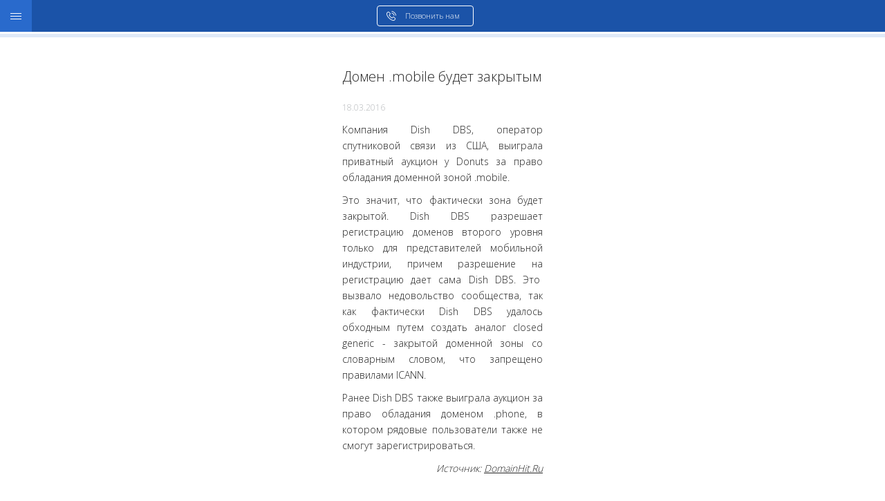

--- FILE ---
content_type: text/html; charset=utf-8
request_url: https://org.ru/m/news/detail/?article=domen-mobile-budet-zakrytym
body_size: 6032
content:
<!DOCTYPE html>
<html lang="ru">
	<head>
		<meta charset="utf-8">
		<meta name="viewport" content="width=320">
		<!-- [if IE]>
			<meta http-equiv="X-UA-Compatible" content="edge">
		<![endif]-->
		<meta name="description" content="Регистратура доменов net.ru, org.ru, pp.ru">
		<meta name="keywords" content="регистратура, доменов, net.ru, org.ru, pp.ru">
	    <meta name="dcterms.rightsHolder" content="АНО «ЦВКС «МСК-IX»">
		<meta name="author" content="АНО «ЦВКС «МСК-IX»">

		<meta property="og:url" content="/m/">
		<meta property="og:site_name" content="АНО «ЦВКС «МСК-IX»">
		<meta property="og:title" content="АНО «ЦВКС «МСК-IX»">
		<meta property="og:description" content="Регистратура доменов net.ru, org.ru, pp.ru">
		<!-- meta property="og:image" content="/msk-ix-logo-200x200.jpg"-->
		<meta property="og:locale" content="ru_RU">
		<meta property="og:type" content="product.group">

		<title> Домен .mobile будет закрытым  Регистратура доменов NET.RU, ORG.RU, PP.RU</title>

		<link href="https://fonts.googleapis.com/css?family=Open+Sans:300&amp;subset=latin,cyrillic" rel="stylesheet">

		<link href="/css/main_m.css" rel="stylesheet">


		<script src="/static/plugins/jquery-2.2.1.min.js"></script>
		<script src="/static/plugins/jquery.mobile.custom.min.js"></script>
		<script src="/static/js/main_m.js"></script>

 
		
		<!-- link rel="shortcut icon" href="/favicon.ico"-->
		<link rel="apple-touch-icon-precomposed" sizes="57x57" href="/images/apple-touch-icon-114-precomposed.png">
		<link rel="apple-touch-icon-precomposed" sizes="72x72" href="/images/apple-touch-icon-144-precomposed.png ">
		<link rel="apple-touch-icon-precomposed" sizes="114x114" href="/images/apple-touch-icon-114-precomposed.png">
		<link rel="apple-touch-icon-precomposed" sizes="144x144" href="/images/apple-touch-icon-144-precomposed.png">

		<!-- link rel="image_src" href="/images/msk-ix-logo-200x200.jpg"-->
	</head>

	<body>
		<div class="wrapper">
			<header class="relative">
				<div class="inside">
					<nav class="nav noselect">
                                                
  
  
						<ul class="white center">
							<li><a class="noline" href="/m/" title=""><span class="inline-block relative"><img class="animate" src="/images/home-active.png" alt=""><img class="animate" src="/images/home.png" alt=""></span></a></li>
							<li><a class="noline animate" href="/m/documents.html" title="">Документы</a></li>
							<li ><a class="noline animate" href="/m/registrars.html" title="">Регистраторы</a></li>
							<li ><a class="noline animate" href="/m/selectdomain/" title="">Сервисы</a></li>
							<li class='active'><a class="noline animate" href="/m/news/" title="">Новости</a></li>
							<li ><a class="noline animate" href="/m/contacts/" title="">Контакты</a></li>
							<li>
								<div class="search img">
									<form method="get" action="/m/checkwhois/">
										<input name='whoisdomain' id="search" class="animate" type="text">
										<label class="txt left noselect animate" for="search">WHOIS</label>
										<input class="noselect right animate" type="submit" value="&gt;&gt;">
										<div class="clear"></div>
									</form>
								</div>
							</li>
						</ul>
                                                
  

					</nav>
					<a class="callus inline-table noline noselect" href="tel:+74996088978" title="+7 (499) 608-8978"> 
						<span class="td img"><img src="/images/phone.png" alt=""></span>
						<span class="td txt">Позвонить нам</span>
					</a>
					<!-- div class="logo table img noselect center"><a class="td" href="/m/" title=""><img src="/images/logo.png" alt=""></a></div-->
				</div>
			</header>

			<main>


	

<div class="inside">
        <h1>Домен .mobile будет закрытым</h1>
	<div class='news'>                                        
        <div class="date text"><span>18.03.2016</span></div>
        <div style="text-align: justify;">
<p>Компания Dish DBS, оператор спутниковой связи из США, выиграла приватный аукцион у Donuts за право обладания доменной зоной .mobile.</p>

<p>Это значит, что фактически зона будет закрытой. Dish DBS разрешает регистрацию доменов второго уровня только для представителей мобильной индустрии, причем разрешение на регистрацию дает сама Dish DBS. Это&nbsp; вызвало недовольство сообщества, так как фактически Dish DBS удалось обходным путем создать аналог closed generic - закрытой доменной зоны со словарным словом, что запрещено правилами ICANN.</p>

<p>Ранее Dish DBS также выиграла аукцион за право обладания доменом .phone, в котором рядовые пользователи также не смогут зарегистрироваться.</p>
</div>
		<p class="right"><i>Источник: <a href='http://domainhit.ru/' target='_blank'>DomainHit.Ru</a></i></p>
	</div>
</div>




			</main>

			<footer>
				<div class="inside center"><a href="http://www.ccni.ru/">АНО «ЦВКС «МСК-IX»</a> © 2001-2023<br>
                                        109029, г. Москва, ул. Нижегородская, д. 32, стр. А
                                        
					<div class="full"><a href="/news/detail/?flavour=full" title=""><img src="/images/full.png" alt="">Полная версия сайта</a></div>
                                        
				</div>
			</footer>
		</div>
	</body>
</html>


--- FILE ---
content_type: text/css
request_url: https://org.ru/css/main_m.css
body_size: 20726
content:
@charset "UTF-8";
/* common */
html,body,div,dl,dt,dd,ul,ol,li,h1,h2,h3,h4,h5,h6,hr,pre,code,form,input,button,textarea,p,blockquote,th,td,figure,figcaption,nav,section,menu,main{
	margin: 0;
	padding: 0;
}
table{
	border-spacing: 0;
}
img{
	border: none;
}
ul li, menu li{
	list-style: none;
}
h1,h2,h3,h4,h5,h6{
	font-size: inherit;
	font-weight: normal;
}
sup,sub{
	vertical-align: baseline;
}
*{
	outline: none !important;
	box-sizing: border-box;
	-webkit-tap-highlight-color: rgba(0, 0, 0, 0);
	-webkit-tap-highlight-color: transparent;
	-webkit-text-size-adjust: 100%;
	-moz-text-size-adjust: 100%;
	-ms-text-size-adjust: 100%;
	text-size-adjust: 100%;
}
input,button,textarea,select,optgroup,option{
 	font-family: inherit;
	font-size: inherit;
	font-style: inherit;
	font-weight: inherit;
}
::-webkit-input-placeholder{
	opacity: 1;
	color: inherit;
	transition: all .4s ease;
}
::-moz-input-placeholder{
	opacity: 1;
	color: inherit;
	transition: all .4s ease;
}
:-moz-input-placeholder{
	opacity: 1;
	color: inherit;
	transition: all .4s ease;
}
:input-placeholder{
	opacity: 1;
	color: inherit;
	transition: all .4s ease;
}
.error::-webkit-input-placeholder{
	color: #f45803;
}
.error::-moz-input-placeholder{
	color: #f45803;
}
.error:-moz-input-placeholder{
	color: #f45803;
}
.error:input-placeholder{
	color: #f45803;
}
select:invalid{
	color: #acacac;
}
option{
	color: #555;
}
:focus::-webkit-input-placeholder{
	opacity: 0;
	text-indent: -100px;
}
:focus:-moz-placeholder{
	opacity: 0;
	text-indent: -100px;
}
:focus::-moz-placeholder{
	opacity: 0;
	text-indent: -100px;
}
:focus:input-placeholder{
	opacity: 0;
	text-indent: -100px;
}
input[type='checkbox'],input[type='submit'],input[type='reset'],input[type='radio'],input[type='image'],input[type='file'],button,label{
	cursor: pointer;
}
a{
	text-decoration: underline;
	outline: none;
	color: inherit;
	/*transition: all .4s ease;*/
}
a[href^='tel'],
a.noline{
	text-decoration: none;
}
body{
    font: 300 14px/1.666666666666667 'Open Sans', Tahoma, Ubuntu, sans-serif;
	color: #252525;
	background: #fff;
}
input[type='text'], input[type='password'], input[type='email'], input[type='tel'], input[type='number'], input[type='search'], input[type='url'], input[type='time'], textarea, select{
	display: block;
	width: 100%;
	height: 34px;
	margin: 0;
	padding: 0 10px;
	font-size: 14px;
	line-height: normal;
	color: #63676c;
	text-align: left;
	border: 1px solid #c7c7c7;
	background: #fff;
	box-sizing: border-box;
	border-radius: 4px;
	box-shadow: none !important;
	transition: all .4s ease;
}
.mainsearch input[type='text']{
	height: 50px;
}
.frontpage .mainsearch input[type='text']{
	border-color: #fff;
}
input.error,
textarea.error,
select.error{
	font-weight: bold !important;
	color: #f45803 !important;
	border-color: #f45803 !important;
}
select{
	cursor: pointer;
	line-height: normal;
	padding: 0 30px 0 10px;
	background: #fff url('../images/select.png') no-repeat right 10px center;
	-webkit-appearance: none;
	-moz-appearance: none;
	-ms-appearance: none;
	-o-appearance: none;
	appearance: none;
}
select::-ms-expand{
	display: none;
}
textarea{
	height: 74px;
	padding-top: 7px;
	text-align: left;
	resize: none;
}
input[type='checkbox'],
input[type='radio']{
	display: none;
}
input[type='checkbox']+.input,
input[type='radio']+.input{
	display: inline-block;
	position: relative;
	width: 30px;
	height: 30px;
	margin: 0 15px 0 0;
	vertical-align: -9px;
	border: 2px solid #fff;
	border-radius: 100%;
}
input[type='checkbox']+.input:after,
input[type='radio']+.input:after{
	opacity: 0;
	position: absolute;
	left: 50%;
	top: 50%;
	width: 20px;
	height: 20px;
	margin: -10px 0 0 -10px;
	content: '';
	background: #fff;
	border-radius: 100%;
	transition: all .4s ease;
}
input[type='checkbox']:checked+.input:after,
input[type='radio']:checked+.input:after{
	opacity: 1;
}
.mainsearch .button {
	width: 290px;
}
.mainsearch.index .button.active {
	color: #fffc00;
	border-color: #fffc00;
}
.mainsearch.index .button:hover {
	color: #fffc00;
	border-color: #fffc00;
}
.frontpage .mainsearch.index input.left {
	margin-top: 0px;
}
.frontpage .mainsearch.index input.right {
	margin-top: 5px;
}
.mainsearch .button.active {
	color: #296acc;
	border-color: #296acc;
}
.mainsearch .button:hover {
	color: #296acc;
	border-color: #296acc;
}
.button{
	cursor: pointer;
	display: inline-block;
	width: auto;
	height: 40px;	   
	margin: 0;
	padding: 8px 10px;
	font-size: 16px;
	font-weight: 300;
	line-height: normal;
	color: #252525;
	text-align: center;
	text-decoration: none;
	white-space: nowrap;
	border: 1px solid #c7c7c7;
	background: none;
	box-sizing: border-box;
	border-radius: 4px;
	box-shadow: none !important;
	transition: all .4s ease;
    -webkit-touch-callout: none;
    -webkit-user-select: none;
    -khtml-user-select: none;
    -moz-user-select: none;
    -ms-user-select: none;
    user-select: none;
}
.button.blue{
	height: 34px;
	padding: 7px 20px 8px;
	font-size: 14px;
	color: #fff;
	border: 0 none;
	background: #296acc;
	margin-bottom: 10px;
}
.button.white,
.white .button{
	color: #fff;
	border-color: #fff;
}
.button.active,
.pager .active .button{
	color: #296acc;
	border-color: #296acc;
}
.pager .active .button{
	color: #fff;
	background: #296acc;
}
.mainsearch input[type='radio']:checked+.button{
	color: #296acc;
	border-color: #296acc;
}
.frontpage .mainsearch input[type='radio']:checked+.button{
	color: #fffc00;
	border-color: #fffc00;
}
.button:active,
.mainsearch input[type='submit']:active{
	-webkit-transform: scale(.95);
	-ms-transform: scale(.95);
	transform: scale(.95);
}
.button.active,
.mainsearch input[type='radio']:checked+.button,
.pager .active .button{
	cursor: default;
	-webkit-transform: none;
	-ms-transform: none;
	transform: none;
}
.button:focus{
	-webkit-transform: scale(1.02);
	-ms-transform: scale(1.02);
	transform: scale(1.02);
}
.button:active{
	-webkit-transform: scale(.95);
	-ms-transform: scale(.95);
	transform: scale(.95);
}
.button.active{
	cursor: default;
}
[disabled],
.disabled{
	cursor: not-allowed !important;
	-webkit-filter: grayscale(1) !important;
	filter: grayscale(1) !important;
	-webkit-transform: none !important;
	-ms-transform: none !important;
	transform: none !important;
}
[disabled]:not(.button),
.disabled:not(.button){
	color: #aaa !important;
	border-color: #aaa !important;
	background: none !important;
}
.button.inline-table{
	padding-top: 0;
	padding-bottom: 0;
}
.button .img img{
	max-width: none;
	max-height: none;
}
.button .txt{
	text-align: left;
}
.nobr{
	white-space: nowrap;
}
.relative{
	position: relative;
}
.center{
	text-align: center;
}
.justify{
	text-align: justify;
}
.left{
	float: left;
}
.right{
	float: right;
}
.clear{
	display: block;
	clear: both;
}
.clearfix:before,
.clearfix:after{
	float: none !important;
	overflow: hidden;
	display: block;
	height: 0;
	content: '';
	clear: both;
}
.animate{
	transition: all .4s ease;
}
.circle{
	border-radius: 100%;
}
.uppercase{
	text-transform: uppercase;
}
hr{
	height: 0;
	margin: 0;
	padding: 0;
	border: 0 none;
	border-bottom: 1px solid #ebeef2;
	background: none;
}
.table{
	display: table;
	border-spacing: 0;
	width: 100%;
	margin-bottom: 0;
}
.table .table{
	background: none;
}
.inline-table{
	display: inline-table;
	border-spacing: 0;
}
.tr{
	display: table-row;
}
.td{
	display: table-cell;
	text-align: center;
	vertical-align: middle;
}
.td.left{
	text-align: left;
}
.td.right{
	text-align: right;
}
.td.top{
	vertical-align: top;
}
.td.bottom{
	vertical-align: bottom;
}
.img{
	font-size: 0;
	line-height: 0;
}
.img img{
	max-width: 100%;
	max-height: 100%;
}
.inline-block{
	display: inline-block;
}
.noselect{
    -webkit-touch-callout: none;
    -webkit-user-select: none;
    -khtml-user-select: none;
    -moz-user-select: none;
    -ms-user-select: none;
    user-select: none;
}
.flex{
	display: -webkit-flex;
	display: -ms-flexbox;
	display: flex;
	-webkit-justify-content: center;
	-ms-flex-pack: center;
	justify-content: center;
	-webkit-align-content: center;
	-ms-flex-align:center;
	align-content: center;
	-webkit-align-items: center;
	-ms-flex-align: center;
	align-items: center;
}
.inline-flex{
	display: -webkit-inline-flex;
	display: -ms-inline-flexbox;
	display: inline-flex;
	-webkit-justify-content: center;
	-ms-flex-pack: center;
	justify-content: center;
	-webkit-align-content: center;
	-ms-flex-align:center;
	align-content: center;
	-webkit-align-items: center;
	-ms-flex-align: center;
	align-items: center;
}
.flex.row,
.inline-flex.row{
	-webkit-flex-flow: row wrap;
	-ms-flex-direction: row;
	-ms-flex-wrap: wrap;
	flex-flow: row wrap;
	-webkit-justify-content: space-between;
	-ms-flex-pack: justify;
	justify-content: space-between;
	-webkit-align-content: flex-start;
	-ms-flex-align: start;
	align-content: flex-start;
}
.flex.row.around,
.inline-flex.row.around{
	-webkit-justify-content: space-around;
	justify-content: space-around;
}
/* off */

/* text */
.plaintext h1,
.plaintext h2,
.plaintext h3,
.title{
	margin: 0 0 20px;
	font-size: 20px;
	line-height: 1.5;
}
h1 {
	margin: 0 0 20px;
	font-size: 20px;
	line-height: 1.5;
}
h3.title,
.plaintext h3{
	font-size: 14px;
}
.plaintext p,
.plaintext img,
.plaintext hr{
	margin: 0 0 16px;
}
.plaintext img{
	max-width: 100%;
}
.plaintext img[style*='float:left'],
.plaintext img[style*='float: left']{
	margin: 0 20px 16px 0 !important;
}
.plaintext img[style*='float:right'],
.plaintext img[style*='float: right']{
	margin: 0 0 16px 20px !important;
}
.plaintext ol,
.plaintext ul{
	margin: 0 0 16px;
	padding: 0 17px;
}
.plaintext ol ol,
.plaintext ul ol,
.plaintext ul ol,
.plaintext ul ul{
	margin: 0;
}
.plaintext ol ol li{
	list-style: lower-alpha;
}
.plaintext ul li,
.plaintext ol ul li{
	list-style: disc;
}
.plaintext ul ul li{
	list-style: square;
}
.plaintext table{
	margin: 0 0 16px;
}
.plaintext table img,
.plaintext table p{
	margin: 0;
}
.plaintext sup,
.plaintext sub{
	font-size: .7em;
	line-height: 100%;
	vertical-align: .28em;
}
.plaintext sub{
	vertical-align: -.14em;
}
.plaintext :last-child{
	margin-bottom: 0;
}
/* off */
.white{
	color: #fff !important;
}
.yellow{
	color: #fffc00 !important;
}
.wrapper{
	overflow: hidden;
	display: -webkit-flex;
	display: -ms-flexbox;
	display: flex;
	position: relative;
	min-width: 320px;
    min-height: 100vh;
	-webkit-flex-direction: column;
	-ms-flex-direction: column;
	flex-direction: column;
	-webkit-align-content: stretch;
	-ms-flex-align: stretch;
	align-content: stretch;
	background: #fff no-repeat center top/cover;
}
.frontpage.wrapper{
	background-image: url('../images/bg.jpg');
}
header,
footer{
	-webkit-flex-shrink: 0;
	-ms-flex-negative: 0;
	flex-shrink: 0;
}
main{
	-webkit-flex: 1 0 auto;
	-ms-flex: 1 0 auto;
	flex: 1 0 auto;
}
.inside{
	width: 290px;
	margin: 0 auto;
}
/* header */
header{
	padding: 8px 0 0;
	height: 46px;
	background: #1b53a8;
}
header:after{
	position: absolute;
	left: 0;
	top: 100%;
	width: 100%;
	height: 5px;
	margin: 3px 0 0;
	content: '';
	background: rgba(41,106,204,.15);
}
.nav{
	position: absolute;
	left: 0;
	top: 0;
	width: 46px;
	height: 46px;
	background: #296acc;
}
.nav:before,
.nav:after{
	position: absolute;
	left: 50%;
	top: 50%;
	width: 16px;
	height: 1px;
	margin: -.5px 0 0 -8px;
	content: '';
	box-shadow: inset 0 1px 0 #fff, inset 0 -1px 0 #fff;
	transition: all .4s ease;
}
.nav:after{
	height: 9px;
	margin-top: -4.5px;
}
.nav.active:before,
.nav.active:after{
	box-shadow: inset 0 1px 0 #32ced8, inset 0 -1px 0 #32ced8;
}
.nav.active:before,
.nav.active:after{
	-webkit-transform: rotate(450deg);
	-ms-transform: rotate(450deg);
	transform: rotate(450deg);
}
.nav ul{
	display: -webkit-flex;
	display: -ms-flexbox;
	display: flex;
	-webkit-flex-direction: column;
	-ms-flex-direction: column;
	flex-direction: column;
	-webkit-justify-content: flex-end;
	-ms-flex-pack: end;
	justify-content: flex-end;
	opacity: 0;
	overflow: hidden;
	pointer-events: none;
	position: absolute;
	z-index: 102;
	left: 0;
	top: 100%;
	width: 100vw;
	margin: 3px 0 0;
	background: #296acc;
	transition: height .4s ease;
}
.nav ul.go{
	opacity: 1;
}
.nav.active ul{
	pointer-events: all;
}
.nav li:not(:first-child):not(:last-child):not(:nth-last-child(2)){
	border-bottom: 1px solid #3e7ddc;
}
.nav li:last-child{
	padding: 20px 0;
	background: #1b53a8;
}
.nav a{
	display: block;
	padding: 6px 0;
}
.nav li:first-child a{
	padding: 25px 0 20px;
}
.nav li:last-child a{
	padding-bottom: 20px;
}
.nav .active a{
	color: #fffc00;
}
.nav img{
	position: relative;
	top: 3px;
}
.nav img:first-child,
.nav .active img{
	opacity: 0;
}
.nav img:first-child{
	position: absolute;
}
.nav .active img:first-child{
	opacity: 1;
}
.search{
	width: 100%;
	height: 30px;
}
.search .animate{
	opacity: .5;
	font-size: 11px;
	line-height: normal;
	color: #fff;
}
.search #search.animate:focus,
.search .animate:focus~.animate{
	opacity: 1;
}
.search .txt{
	margin: 8px 4px 0 15px;
}
.search input[type='text']{
	display: inline-block;
	width: 200px;
	height: 30px;
	padding: 0 10px 2px;
	vertical-align: top;
	background: none;
}
.search input[type='submit']{
	margin: 8px 15px 0 0;
	padding: 0;
	color: #fff;
	border: 0 none;
	background: none;
}
.callus{
	width: 140px;
	height: 30px;
	margin: 0 0 0 50px;
	font-size: 11px;
	line-height: 1;
	color: #fff;
	border: 1px solid #fff;
	border-radius: 4px;
}
.callus .img{
	width: 40px;
}
.callus .txt{
	text-align: left;
}
.logo{
	position: absolute;
	z-index: 103;
	right: 15px;
	top: 0;
	width: 80px;
	height: 93px;
	border-bottom: solid 1px #4170b7;
	background: #fff;
}
.logo .td{
	padding-bottom: 13px;
	vertical-align: bottom;
}
/* header off */

/* content */
main{
	padding: 50px 0;
}
.mainsearch li:not(:first-child){
	padding-top: 10px;
}
.mainsearch label.button{
	width: 100%;
}
.mainsearch input[type='radio']{
	display: none;
}
.mainsearch input[type='text']{
	margin: 14px 0 0;
}
.mainsearch input[type='submit']{
	width: 40px;
	height: 40px;
	margin: 19px 6px 0 -60px;
	border: 0 none;
	background: #296acc url('../images/search.png') no-repeat center center;
	border-radius: 4px;
}
.mainsearch input[type='text']:focus+input[type='submit']{
	background-color: #1b53a8;
}
.news li:not(:first-child){
	margin-top: 10px;
}
.news li .title{
	margin: 0;
}
.news p {
	text-align: justify;
	margin-top: 10px;
}
.news p.right {
	text-align: right;
}
.date{
	font-size: 12px;
	color: #b2b5b8;
}
.tab-nav{
	margin-top: 20px;
}
.tab-nav li{
	margin: 0 15px;
	padding: 6px 0;
	font-size: 18px;
	line-height: 1;
	border-bottom: 2px solid #c7c7c7;
}
.tab-nav li.active{
	color: #296acc;
	border-bottom-color: #296acc;
}
.tabs{
	padding: 0;
}
.tabs .info{
	margin: 0 0 30px; 
}
.domain-list{
	padding-bottom: 30px;
}
.domain-list li{
	margin: 0 -15px;
	padding: 5px 15px;
}
.domain-list li:nth-child(odd){
	background: #ebeef2;
}
.domain-list li:nth-child(even):last-child{
	border-bottom: 1px solid #ebeef2;
}
.domain-list table{
	width: 100%;
}
.domain-list th{
	font-weight: normal;
	color: #296acc;
	text-align: left;
}
.domain-list td:first-child{
	color: #63676c;
}
.domain-list td:last-child{
	text-align: right;
}
.domain-list a{
	text-decoration: none;
}
.pager-title{
	line-height: 26px;
}
.pager .button{
	width: 26px;
	height: 26px;
	padding: 0;
	font-size: 14px;
	line-height: 24px;
}
.pager li:first-child{
	margin-right: 10px;
}
.pager li:last-child{
	margin-left: 10px;
}
.mainnews,
.news-list{
	margin-bottom: 30px;
}
.news-title{
	margin-top: 5px;
}
.news-filter select{
	width: 212px;
}
.news-list li{
	padding: 10px 20px;
	border: 1px solid #dfe9f7;
}
.news-list li:not(:first-child){
	margin-top: 10px;
}
.domains-info{
	margin-left: -15px !important;
	margin-right: -15px !important;
	padding: 15px;
	border-top: 1px solid #ebeef2;
	border-bottom: 1px solid #ebeef2;
}
.domains td:first-child{
	padding-right: 10px;
}
/* content off */

/* footer */
footer{
	border-top: 3px solid #296acc;
	padding: 20px 0;
	font-size: 12px;
	color: #63676c;
	background: #fff;
}
.full{
	margin: 20px 0;
}
.full img{
	margin: 0 14px 0 0;
	vertical-align: -4px;
}
.dev{
	margin: 0 -15px;
	padding: 20px 0 0;
	border-top: 1px solid #ebeef2;
}
/* footer off */

/* form */
.form table{
	width: 100%;
	padding: 30px 0 0;
}
.form td{
	width: 10000px;
	vertical-align: top;
}
.form td:first-child{
	width: 0;
	padding-right: 15px;
}
.form td:first-child label{
	display: block;
	margin-top: 6px;
}
.form tr:not(:first-child) td,
.domains tr:not(:first-child) td{
	padding-top: 10px;
}
.form tr:last-child:not(:first-child) td{
	padding-top: 30px;
}
label{
	color: #63676c;
}
/* form off */

ul.statdropdown li {
	position: relative;
	margin-bottom: 20px;
}
ul.statdropdown .dropdown-inside li {
	margin-bottom: 0;
}
.dropdown-inside {
    z-index:100;
}
ul.statdropdown li.dropdown-top, ul.statdropdown ul.dropdown-inside {
	border: 1px solid #C7C7C7;
	padding: 2px 5px;
	border-radius: 4px;
}
ul.statdropdown li.dropdown-top.period, ul.statdropdown li.dropdown-top.period ul.dropdown-inside {
	width: 100px;
}
ul.statdropdown li.dropdown-top.zone, ul.statdropdown li.dropdown-top.zone ul.dropdown-inside {
	width: 170px;
}
ul.statdropdown li.dropdown-top:hover {
	border-bottom: 1px solid white;
	border-radius: 4px 4px 0 0;	
}
ul.statdropdown li.dropdown-top a.dropdown-top {
	margin-left: 10px;
}
li.dropdown-top img {
	float: right;
	margin: 7px 5px 0 0;
}
ul.statdropdown li.dropdown-data input {
	border: 1px solid #C7C7C7;
	padding: 8px 12px 9px;
        height: 36px;
	border-radius: 4px;
}
ul.statdropdown ul.dropdown-inside {
	border-top: 0;
	margin: 5px 0px;
	margin-left: -1px;
	margin-top: -1px;
	padding: 3px 5px;
	border-radius: 0 0  4px 4px;
}
ul.statdropdown, .statdropdown ul.dropdown-inside {
	list-style-type: none;
	padding: 0;
}
.statdropdown ul.dropdown-inside { 
	position: absolute;
	left: -9999px;
}
ul.statdropdown li.dropdown-top {
	display: inline;
	float: left;
	margin: 0; 
}
ul.statdropdown li.dropdown-data {
	display: inline;
	float: left;
	margin: 0 0 0 10px; 
}
ul.statdropdown li.dropdown-top a {
	margin: 3px 0px 4px;
	display: block;
	text-decoration: none;
}
ul.statdropdown a.dropdown-top, ul.statdropdown .dropdown-inside {
	background: #fff;
}
ul.statdropdown a.dropdown-top:hover {
	margin: 3px 0px 4px;
}
ul.statdropdown li.dropdown-top:hover .dropdown-inside {
	display: block;
	left: 0;
}
ul.statdropdown .dropdown-inside a {padding-left: 10px;}
ul.statdropdown .dropdown-inside li {margin-right: 10px;}
ul.statdropdown .dropdown-inside a:hover {
	color: #fff;
	background: #296ACC;
	width: 100%;
	padding-left: 10px;
}
ul.statdropdown .data {
	border: 1px solid #C7C7C7;
}
.dropdown-data input {
	display: inline-block;
	*display: inline;
	zoom:1;
	width: 110px;
	height: 30px;
	padding: 0 10px 2px;
	margin-left: 3px;
	text-align: center;
	vertical-align: middle;
	line-height: 30px;
    border: solid 1px #c7c7c7;
}
ul.statdropdown li.dropdown-top.news, ul.statdropdown li.dropdown-top.news ul.dropdown-inside {
    width: 290px;
}
ul.statdropdown.archive li.dropdown-data.buttonright {
	    width: 290px;
		text-align: right;
}
ul.news-list {
	margin-top: 30px;
}
.pager.right li.inline-block.active .button {
	background: #296acc;
	color: #fff;
	border-color: #296acc;
}
.pager.right li.inline-block .button {
	color: #296acc;
	border-color: #296acc;
}
.pager.right li.inline-block .button:hover {
	color: #fffc00;
	border-color: #fffc00;
}
ul.docs li a {
    vertical-align: top;
}
ul.docs li {
	margin-top: 5px;
}
h2.docs {
	margin-top: 5px;
	font-size: 16px;
}
h2.title {
	font-size: 16px;
}
ul.docs li{
	list-style-position: inside;
}
h1 {
	margin: 0 0 20px;
	font-size: 20px;
	line-height: 1.5;
}
table.table th{
	padding: 4px 5px;
	font-size: 12px;
	font-weight: 300;
	color: #fff;
	text-align: left;
	white-space: nowrap;
	background: #296acc;
}
table.table td{
	padding: 5px 5px;
	color: #252525;
	vertical-align: top;
}
table.table tr:nth-child(odd) td{
	background: #ebeef2;
}
table.table th:first-child,
table.table td:first-child{
	text-align: left;
}
table.table p{
	margin: 0;
}
.tabs-block p{
	margin: 30px 0 10px;
}
.tabs p{
	margin-bottom: 10px;
}
.news.white h2.title {
	margin: 10px 0;
	font-size: 20px;
}
img.red_green {
	width: 15px; height: 15px;
}
.filter{
	cursor: default;
	padding: 0 0 10px;
}
.filter li{
	margin-left: 10px;
}
.filter .noline{
	font-size: 18px;
	color: #252525;
	border-bottom: solid 2px #c7c7c7;
}
.filter .noline:hover,
.filter li.active .noline{
	color: #296acc;
	border-bottom-color: #296acc;
}
div.errors ul li{
	list-style-type: disc;
	list-style-position: inside;
}
h2.texterrors {
	font-size: 16px;
	margin-top: 20px;
}
/* eof */
img.zone {
	vertical-align: middle;
	margin: 5px 20px 5px 0;
}


--- FILE ---
content_type: application/javascript; charset=utf-8
request_url: https://org.ru/static/js/main_m.js
body_size: 1563
content:
global_animation = true;

function nav_init(){
	$('.nav ul').height($('.nav ul').height());
	$('head').append('<style>.nav:not(.active) ul{height: 0 !important}</style>');
	$('.nav ul').addClass('go');
	$('html').click(function(){
		$('.nav').removeClass('active');
	});
	$('.nav ul').click(function(e){
		e.stopPropagation();
	});
	$('.nav').click(function(e){
		e.stopPropagation();
		$(this).toggleClass('active');
		if ($('.dates-select ul').length) $('.dates-select ul').fadeOut();
	});
	$(window).scroll(function(){
                if (!$('#search').is(":focus")) {
		    $('.nav').removeClass('active');
                }
	});
}

function tabnav_init(){
	$('.tab-nav li').click(function(){
		if (!$(this).hasClass('active')){
			if (global_animation){
				$(this).closest('.tab-nav').find('.active').removeClass('active'), $(this).addClass('active');
				var item_id = $(this).attr('id');
				global_animation = false;
				$('.tabs').find('.tab.active').fadeOut(200,function(){
					$(this).removeClass('active');
					$('.'+item_id).fadeIn(200,function(){
						$(this).addClass('active');
						global_animation = true;
					});
				});
			}
		}
	});
}

function form_height(){
	$('.after-send table').each(function(){
		$(this).height($(this).parent().prev().height());
	});
}

$(window).resize(function(){
});

$(window).scroll(function(){
});

$(window).on('load',function(){
	if ($('.after-send').length) form_height();
});

$(document).ready(function(){
	if ($('.nav').length) nav_init();
	if ($('.tab-nav li').length) tabnav_init();
});





//eof
